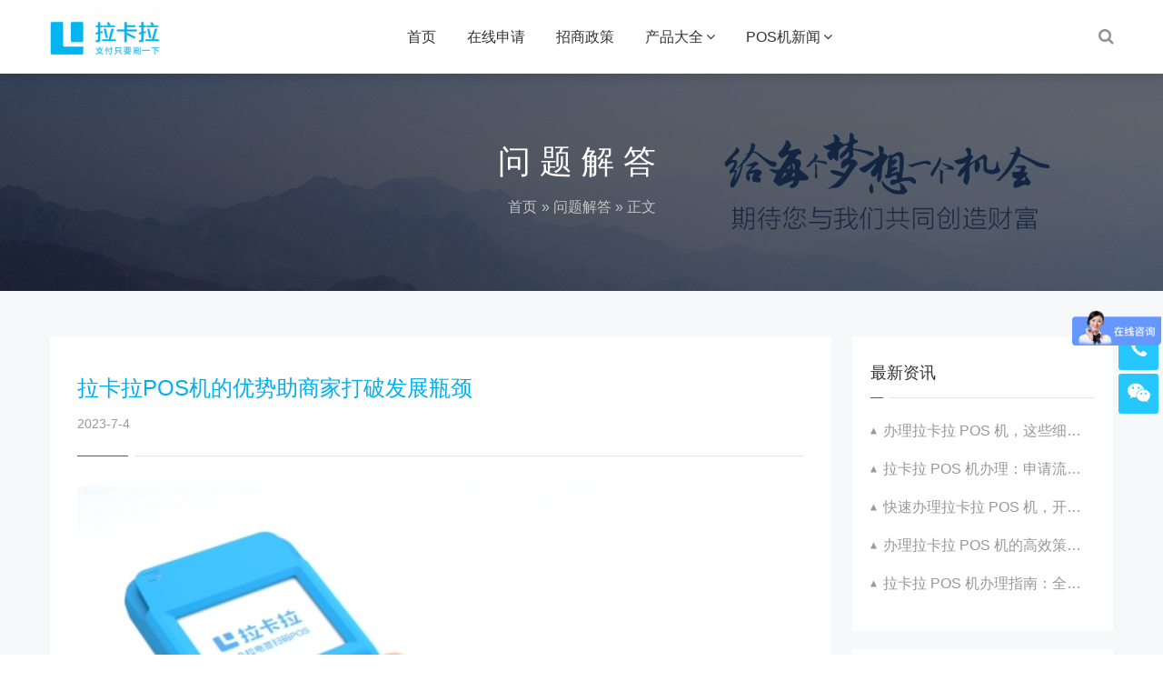

--- FILE ---
content_type: text/html; charset=UTF-8
request_url: https://www.lakalasc.com/help/15280.html
body_size: 9054
content:
<!DOCTYPE html>
<html lang="zh-CN">
    <head>
        <meta charset="UTF-8">
        <meta name="renderer" content="webkit"/>
        <meta name="force-rendering" content="webkit"/>
        <!--[if IE]><meta http-equiv='X-UA-Compatible' content='IE=edge,chrome=1'><![endif]-->
     <title>拉卡拉POS机的优势助商家打破发展瓶颈 - 拉卡拉官网POS机申请办理</title>
        <meta name="viewport" content="width=device-width, viewport-fit=cover, initial-scale=1, maximum-scale=1">
                <meta name="description" content="拉卡拉POS机是一种新兴的支付工具，它为商家提供了许多优势，帮助他们打破发展瓶颈。本文将从三个方面探讨拉卡拉P [&hellip;]" />
        <meta name="keywords" content="" />
        <meta name='robots' content='max-image-preview:large' />
<link rel='stylesheet' id='bootstrap-css' href='https://www.lakalasc.com/wp-content/themes/focus-start/css/bootstrap.min.css' type='text/css' media='all' />
<link rel='stylesheet' id='swiper-css' href='https://www.lakalasc.com/wp-content/themes/focus-start/css/swiper.min.css' type='text/css' media='all' />
<link rel='stylesheet' id='afterglow-css' href='https://www.lakalasc.com/wp-content/themes/focus-start/css/afterglow/afterglow.css' type='text/css' media='all' />
<link rel='stylesheet' id='main-css' href='https://www.lakalasc.com/wp-content/themes/focus-start/css/main.css' type='text/css' media='all' />
<script type="text/javascript" src="https://www.lakalasc.com/wp-content/themes/focus-start/js/jquery.min.js" id="jq-js"></script>
                <style>		 </style>
            </head>
    <body data-rsssl=1 class="post-template-default single single-post postid-15280 single-format-standard">
        <div class="focux-header">
            <!-- header Start -->
            <header id="header" class=" top-nav">
                <div class="container container-header">
                    <div class="row" >
                        <div class="col-md-12" >
                            <div class="header-wrap clearfix">
                                <div id="logo">
                                    <a href="https://www.lakalasc.com/"><img src="https://www.lakalasc.com/wp-content/uploads/2020/06/2020061304375840.png" alt="logo"></a>
                                </div>

                                <div class="mobile-button">
                                    <span></span>
                                </div>

                                <div class="show-search">
                                    <a href="#"><i class="fa fa-search"></i></a> 
                                    <div class="submenu top-search widget_search">
                                        <form role="search" method="get" class="search-form" action="https://www.lakalasc.com/">

                                            <input id="s" type="search" class="search-field" placeholder="输入关键词" value="" name="s" autocomplete="off" />

                                            <button type="submit" class="search-submit"><i class="fa fa-search"></i></button>
                                        </form>                                
                                    </div>        
                                </div> 

                                <div class="nav-wrap">
                                    <nav id="mainnav" class="mainnav">
                                        <ul id="menu" class="menu"><li class="menu-item menu-item-type-custom menu-item-object-custom menu-item-home menu-item-11"><a href="https://www.lakalasc.com/">首页</a></li>
<li class="menu-item menu-item-type-custom menu-item-object-custom menu-item-11075"><a rel="nofollow" href="https://www.lakalasc.com/table">在线申请</a></li>
<li class="menu-item menu-item-type-post_type menu-item-object-page menu-item-102"><a href="https://www.lakalasc.com/join">招商政策</a></li>
<li class="menu-item menu-item-type-taxonomy menu-item-object-category menu-item-has-children menu-item-124"><a href="https://www.lakalasc.com/products">产品大全</a>
<ul class="sub-menu">
	<li class="menu-item menu-item-type-post_type menu-item-object-post menu-item-125"><a href="https://www.lakalasc.com/products/34.html">拉卡拉电签POS</a></li>
	<li class="menu-item menu-item-type-post_type menu-item-object-post menu-item-126"><a href="https://www.lakalasc.com/products/38.html">拉卡拉智能POS</a></li>
	<li class="menu-item menu-item-type-post_type menu-item-object-post menu-item-127"><a href="https://www.lakalasc.com/products/54.html">拉卡拉收钱宝盒</a></li>
	<li class="menu-item menu-item-type-post_type menu-item-object-post menu-item-129"><a href="https://www.lakalasc.com/products/76.html">新零售门店智能收银一体机</a></li>
	<li class="menu-item menu-item-type-post_type menu-item-object-post menu-item-130"><a href="https://www.lakalasc.com/products/111.html">超级收款宝MAX</a></li>
	<li class="menu-item menu-item-type-post_type menu-item-object-post menu-item-23808"><a href="https://www.lakalasc.com/products/68.html">拉卡拉全能收款Q码</a></li>
</ul>
</li>
<li class="menu-item menu-item-type-custom menu-item-object-custom menu-item-has-children menu-item-149"><a>POS机新闻</a>
<ul class="sub-menu">
	<li class="menu-item menu-item-type-taxonomy menu-item-object-category current-post-ancestor current-menu-parent current-post-parent menu-item-148"><a href="https://www.lakalasc.com/help">问题解答</a></li>
	<li class="menu-item menu-item-type-taxonomy menu-item-object-category menu-item-147"><a href="https://www.lakalasc.com/news">行业资讯</a></li>
</ul>
</li>
</ul>                                    </nav>
                                </div>
                            </div>
                        </div>
                    </div>
                </div>
            </header>
            <!-- header End -->
        </div>  
<div class="page-title" style="background-image: url(https://www.lakalasc.com/wp-content/uploads/2020/06/2020060107283877.jpg);">
    <div class="overlay"></div>
    <div class="container">
        <div class="page-title-content text-center">
            <div class="page-title-heading ">
                <h3 class="title">
                    问题解答                </h3>
            </div>
            <div class="breadcrumbs">
                <ul class="breadcrumbs"><li><a href="https://www.lakalasc.com">首页</a></li><li> &raquo; <a href="https://www.lakalasc.com/help">问题解答</a> &raquo; 正文</li></ul>            </div>
        </div>
    </div>
</div>        <!--
		<div class="main-blog-details">
            <div class="container">
                <div class="row">
                    <div class="col-md-12">
                        <div class="post-wrap blog-single" >
                                                        <article class="main-single">
                                <div class="content-post">
                                    <h1 class="post-title">拉卡拉POS机的优势助商家打破发展瓶颈</h1>
                                    <div class="post-meta">
                                        <ul>
                                            <li>发布时间：2023-7-4</li>
                                            <li>分类：<a href="https://www.lakalasc.com/help"> 问题解答</a>                                            </li>
                                            <li>阅读：385</li>
                                        </ul>
                                                                            </div>
                                    <div class="post-content focux-content">
                                        <p><img alt="拉卡拉POS机的优势助商家打破发展瓶颈-拉卡拉官网POS机申请办理" decoding="async" src="https://www.lakalasc.com/wp-content/uploads/2020/06/2020061008585579.png" alt="拉卡拉POS机的优势助商家打破发展瓶颈" /></p>
<p>拉卡拉POS机是一种新兴的支付工具，它为商家提供了许多优势，帮助他们打破发展瓶颈。本文将从三个方面探讨拉卡拉POS机的优势。</p>
<p>首先，拉卡拉POS机提供了便捷快速的支付服务。传统的渠道支付方式需要手动计算价格并结算，非常繁琐，而且还容易出现错误。但是有了拉卡拉POS机，商家只需将商品价格输入到机器上，顾客刷卡即可完成支付，既方便又快捷。这样可以极大地提高结账速度，节省时间，提高顾客的满意度，增加销售额。在高峰期或者促销时，拉卡拉POS机可以确保结账快速，不会出现排队等待的情况，提升了商家的服务质量。</p>
<p>其次，拉卡拉POS机提供了全面可靠的数据统计与分析。拉卡拉POS机可以实时监控各类支付情况，例如顾客支付方式、消费金额等。商家可以通过这些数据统计来分析市场需求，了解顾客购买行为和消费偏好，进而调整商品种类和定价策略，提高销售效率和利润。而且，拉卡拉POS机还可以根据数据统计来制定营销策略，进行会员管理和优惠券的发放，增加顾客粘性，有效提升顾客回头率。</p>
<p>最后，拉卡拉POS机提供了安全可靠的支付保障。拉卡拉POS机使用了最新的支付技术，支持多种支付方式，例如刷卡、扫码支付和移动支付等等。同时，拉卡拉POS机还具备即时支付监控和实时报警功能，可以及时发现并阻止任何支付风险。商家可以放心地接受各类支付方式而不必担心支付安全问题。这样不仅可以提高商家的支付灵活性，还能使商家与顾客之间建立起更加信任的关系，促进交易的顺利进行。</p>
<p>总的来说，拉卡拉POS机具有便捷快速的支付服务、全面可靠的数据统计与分析以及安全可靠的支付保障等优势，可以辅助商家打破发展瓶颈。商家能够通过提供更优质的支付服务和数据分析，满足顾客的各种需求，提高顾客的购买率和满意度，从而增加销售额。因此，拉卡拉POS机是商家发展的一个重要利器，值得商家投资和应用。</p>
                                    </div>
									<p>本文由<strong>拉卡拉POS机</strong>原创内容转载请标明出: <a href="https://www.lakalasc.com/help/15280.html" rel="bookmark" title="拉卡拉POS机的优势助商家打破发展瓶颈">https://www.lakalasc.com/help/15280.html</a></p>
								</div>
                                <div class="share clearfix">
                                    <span style="float: left;line-height: 36px;">分享到：</span>
                                    <div class="bdsharebuttonbox"><a href="#" class="bds_more" data-cmd="more"></a><a href="#" class="bds_qzone" data-cmd="qzone" title="分享到QQ空间"></a><a href="#" class="bds_sqq" data-cmd="sqq" title="分享到QQ好友"></a><a href="#" class="bds_tsina" data-cmd="tsina" title="分享到新浪微博"></a><a href="#" class="bds_weixin" data-cmd="weixin" title="分享到微信"></a></div>
                                    <script>window._bd_share_config={"common":{"bdSnsKey":{},"bdText":"","bdMini":"2","bdMiniList":false,"bdPic":"","bdStyle":"0","bdSize":"24"},"share":{}};with(document)0[(getElementsByTagName('head')[0]||body).appendChild(createElement('script')).src='https://bdimg.share.baidu.com/static/api/js/share.js?v=89860593.js?cdnversion='+~(-new Date()/36e5)];</script>
                                </div>
                                <nav class="post-navigation">
                                    <div class="row">
                                        	<p>
本文由<strong>拉卡拉POS机</strong>原创内容转载请标明出: <a href="https://www.lakalasc.com/help/15280.html" rel="bookmark" title="拉卡拉POS机的优势助商家打破发展瓶颈">
		https://www.lakalasc.com/help/15280.html</a>
</p>
                                        <div class="post-navigation-left col-12 col-sm-6">
                                            <span>上一篇</span>
                                            <div class="entry-navigation__link">
                                                <a href="https://www.lakalasc.com/help/15281.html" rel="next">拉卡拉POS机的优势推动行业创新发展</a>                                            </div>
                                        </div>
                                        <div class="post-navigation-right col-12 col-sm-6">
                                            <span>下一篇</span>
                                            <div class="entry-navigation__link">
                                                <a href="https://www.lakalasc.com/help/15279.html" rel="prev">拉卡拉POS机的优势如何体现商家价值</a>                                            </div>
                                        </div>
                                        
                                    </div>
                                </nav>
                            </article>
                                                        <div class="clearfix"></div>
                        </div>
                        
<div class="sidebar sidebar-blog clearfix">
<div class="widget-item widget-recent-news">
        <h3 class="widget-title">最新动态</h3>
    <div class="widget-content">
        <ul>
                                   <li>
                <div class="thumb-new">
                    
	<a href="https://www.lakalasc.com/help/48779.html">
		<img alt="办理拉卡拉 POS 机，这些细节至关重要需重视哦" src="https://www.lakalasc.com/wp-content/uploads/2020/06/2020060306111221.png"/>
	</a>
	                </div>
                <div class="thumb-new-content clearfix">
                    <h5 class="thumb-new-title">
                        <a href="https://www.lakalasc.com/help/48779.html">办理拉卡拉 POS 机，这些细节至关重要需重视哦</a>
                    </h5>
                    <p class="thumb-new-day">2025-12-21</p>
                </div>
            </li>
                        <li>
                <div class="thumb-new">
                    
	<a href="https://www.lakalasc.com/help/48777.html">
		<img alt="拉卡拉 POS 机办理：申请流程与优势展示亮点剖析超亮眼" src="https://www.lakalasc.com/wp-content/uploads/2020/06/2020060409454990.png"/>
	</a>
	                </div>
                <div class="thumb-new-content clearfix">
                    <h5 class="thumb-new-title">
                        <a href="https://www.lakalasc.com/help/48777.html">拉卡拉 POS 机办理：申请流程与优势展示亮点剖析超亮眼</a>
                    </h5>
                    <p class="thumb-new-day">2025-12-21</p>
                </div>
            </li>
                        <li>
                <div class="thumb-new">
                    
	<a href="https://www.lakalasc.com/help/48775.html">
		<img alt="快速办理拉卡拉 POS 机，开启便捷收款新方式新体验升级咯" src="https://www.lakalasc.com/wp-content/uploads/2020/06/2020060509024743.png"/>
	</a>
	                </div>
                <div class="thumb-new-content clearfix">
                    <h5 class="thumb-new-title">
                        <a href="https://www.lakalasc.com/help/48775.html">快速办理拉卡拉 POS 机，开启便捷收款新方式新体验升级咯</a>
                    </h5>
                    <p class="thumb-new-day">2025-12-21</p>
                </div>
            </li>
                        <li>
                <div class="thumb-new">
                    
	<a href="https://www.lakalasc.com/help/48774.html">
		<img alt="办理拉卡拉 POS 机的高效策略与方法总结全分享经验" src="https://www.lakalasc.com/wp-content/uploads/2020/06/2020060205481250.png"/>
	</a>
	                </div>
                <div class="thumb-new-content clearfix">
                    <h5 class="thumb-new-title">
                        <a href="https://www.lakalasc.com/help/48774.html">办理拉卡拉 POS 机的高效策略与方法总结全分享经验</a>
                    </h5>
                    <p class="thumb-new-day">2025-12-21</p>
                </div>
            </li>
                    </ul>
    </div>
</div><div class="widget-item widget-recent-news recommend-news">
        <h3 class="widget-title">文章推荐</h3>
    <div class="widget-content">
        <ul>
                                   <li>
                <div class="thumb-new">
                    
	<a href="https://www.lakalasc.com/help/44707.html">
		<img alt="拉卡拉 POS 机：限时推出设备以旧换新活动，补贴高达 30%" src="https://www.lakalasc.com/wp-content/uploads/2020/06/2020061008585579.png"/>
	</a>
	                </div>
                <div class="thumb-new-content clearfix">
                    <h5 class="thumb-new-title">
                        <a href="https://www.lakalasc.com/help/44707.html">拉卡拉 POS 机：限时推出设备以旧换新活动，补贴高达 30%</a>
                    </h5>
                    <p class="thumb-new-day">阅读（229）</p>
                </div>
            </li>
                        <li>
                <div class="thumb-new">
                    
	<a href="https://www.lakalasc.com/help/28527.html">
		<img alt="拉卡拉POS机：商业支付的全新面貌" src="https://www.lakalasc.com/wp-content/uploads/2020/06/2020060509024743.png"/>
	</a>
	                </div>
                <div class="thumb-new-content clearfix">
                    <h5 class="thumb-new-title">
                        <a href="https://www.lakalasc.com/help/28527.html">拉卡拉POS机：商业支付的全新面貌</a>
                    </h5>
                    <p class="thumb-new-day">阅读（283）</p>
                </div>
            </li>
                        <li>
                <div class="thumb-new">
                    
	<a href="https://www.lakalasc.com/help/36599.html">
		<img alt="办理拉卡拉POS机，让您的店铺备受瞩目" src="https://www.lakalasc.com/wp-content/uploads/2020/06/2020060509024743.png"/>
	</a>
	                </div>
                <div class="thumb-new-content clearfix">
                    <h5 class="thumb-new-title">
                        <a href="https://www.lakalasc.com/help/36599.html">办理拉卡拉POS机，让您的店铺备受瞩目</a>
                    </h5>
                    <p class="thumb-new-day">阅读（208）</p>
                </div>
            </li>
                        <li>
                <div class="thumb-new">
                    
	<a href="https://www.lakalasc.com/help/39084.html">
		<img alt="拉卡拉 POS 机申请的地域限制探讨" src="https://www.lakalasc.com/wp-content/uploads/2020/06/2020061008585579.png"/>
	</a>
	                </div>
                <div class="thumb-new-content clearfix">
                    <h5 class="thumb-new-title">
                        <a href="https://www.lakalasc.com/help/39084.html">拉卡拉 POS 机申请的地域限制探讨</a>
                    </h5>
                    <p class="thumb-new-day">阅读（247）</p>
                </div>
            </li>
                    </ul>
    </div>
</div></div>                    </div>
                </div>
            </div>
        </div>
		-->
		<style>
		.news_a{
			background: #f7f8f9;
			padding: 50px 0 100px;
		}

		.news_a .left{
			width: 73.5%;float:left;
		}

		.news_a .left .top .box{
			float: left;
			width: 49.5%;
			margin-right: 1%;
			background: #fff;
			border-radius: 8px;
			overflow: hidden;
			padding: 32px 32px 52px;
		}
		 
		.news_a .left .top .box:last-child{
			margin-right: 0;
		}

		.news_a .left .nr .text{
			margin-top: 30px;
		}

		.news_a .left .nr .text .time{
			color: #335ebd;
		}

		.news_a .left .nr .text .bt{
			color: #333333;
			font-size: 22px;
			margin-top: 10px;
			overflow: hidden;
			text-overflow:ellipsis;
			white-space: nowrap;
			font-weight:initial;
			transition:all 0.5s;
		}
		.news_a .left .btm .ol li:hover .text .bt{
			color: #2a59c1;
		}

		.news_a .left .nr .text .js{
			font-size: 15px;
			line-height: 1.6;
			color: #555555;
			margin-top: 14px;
		}

		.news_a .left .nr .text .bq{
			margin-top: 10px;
			font-size: 14px;
		}

		.news_a .left .nr .text .bq a{
		   color: rgba(85, 85, 85, 0.45);
		   float: left;
		   margin-right: 6px;
		}

		.news_a .left .nr .text .news_more{
			margin-top: 28px;
		}

		.news_a .left .btm .ol li{
			background: #fff;
			padding: 40px 32px;
			margin-top: 16px;
			border-radius: 8px;
			overflow: hidden;
		}

		.news_a .left .btm .ol li .text{margin-top: 0;}
		.news_a .left .page{
			margin-top: 46px;
		}

		.news_a .right{
			width: 24.5%;float:right;
		}

		.news_a .right .box{
			background: #fff;
			margin-bottom: 20px;
			padding: 28px 20px 40px;
		}

		.news_a .right .box:last-child{
			margin-bottom: 0;
		}
		.news_a .right .box .bt{
			color: #333333;
			font-size: 18px;
			padding-bottom: 16px;
			position: relative;
			margin-bottom: 6px;
			font-weight:initial;
		}

		.news_a .right .box .bt:before,
		.news_a .right .box .bt:after{
			position: absolute;
			height: 1px;
			content: "";
		}

		.news_a .right .box .bt:before{
			width: 5.5%;
			bottom: 0;
			left: 0;
			background: #335ebd;
		}

		.news_a .right .box .bt:after{
			width: 92%;
			right: 0;
			bottom: 0;
			background: #e4e4e4;
		}

		.news_a .right .box a{
			float: left;
			width: 50%;
			padding-right: 10px;
			margin-top: 18px;
			color: #999899;
			font-size: 16px;
			overflow: hidden;
			text-overflow:ellipsis;
			white-space: nowrap;
			padding-left: 14px;
			position: relative;
			transition:all 0.3s;
		}

		.news_a .right .box a:hover{
			color:#000;
		}

		.news_a .right .box a:before{
			content: "";
			position: absolute;
			left: 0;
			top: 50%;
			transform: translateY(-50%);
			background: url(https://www.lakalasc.com/wp-content/themes/focus-start/images/news_sj.png) center center/cover;
			width: 7px;
			height: 7px;
		}

		.news_a .right .box.zixun .nr{
			padding-top: 10px;
		}

		.news_a .right .box.zixun a{
			width: 100%;
			padding: 12px 0 8px 14px;
			margin-top: 0;
			border-bottom: 1px solid #f0f0f0;
		}

		.news_a .right .box.w100 a{
			width: 100%;
		}
		.more,.more a{
			font-size: 15px;
			color: #666666;
			padding-left: 60px;
			line-height: 1;
			transition: all 0.4s;
			position: relative;
			display: inline-block;
		}
		.more .y{
			width: 42px;
			height: 42px;
			position: absolute;
			left: 0;
			top: 50%;
			transform: translateY(-50%);
			border: 2px solid #dadbdc;
			border-radius: 25px;
			transition: all 0.4s;
		}

		.more .jt{
			background: url(https://www.lakalasc.com/wp-content/themes/focus-start/images/more_jt.png) center center/cover;
			width: 31px;
			height: 12px;
			position: absolute;
			top: 50%;
			transform: translateY(-50%);
			left: 24px;
		}
		.more:hover{
			padding-right: 20px;
		}
		.more:hover .y{
			width: 100%;
		}
		@media(max-width: 1500px){
			.news_a .left .nr .text .bt{font-size: 18px;}
			.news_a .left .top .box{
					padding: 26px 26px 40px;
			}
			.news_a .left .btm .ol li{
				padding: 30px 26px;
			}
		}

		@media(max-width: 1100px){
			.news_a {
				padding: 20px 0 60px;
			}
			.news_a .left{
				width: 100%;
			}
			.news_a .left .top .box{
				margin-top: 20px;
				width: 100%;
				padding: 20px 20px 30px;
			}
			.news_a .right{
				width: 100%;
				margin-top: 30px;
			}
			.news_a .left .nr .text .bt{
				font-size: 16px;
				overflow: initial;
				text-overflow: initial;
				white-space: initial;
			}
			.news_a .left .btm .ol li {
				padding: 30px 20px;
			}

			.news_a .right .box{
					padding: 20px 20px 30px;
			}
			.news_a .right .box a{
				width: 100%;
				margin-bottom: 6px;
			}
			.more .y{
				width: 38px;
				height: 38px;
			}
			.more .jt{
				width: 28px;
				height: 10px;
				left: 20px;
			}
			.more, a.more{padding-left: 52px;}
		}
		.news_xq .left{
			
		}

		.news_xq .left .left_box{
			padding: 40px 30px 70px;
			background: #fff;
		}

		.news_xq .left .bt{
			font-size: 24px;
			color: #00b0ec;
			font-weight:initial;
		}

		.news_xq .left .type{
			margin-top: 10px;
			padding-bottom: 24px;
			position: relative;
			margin-bottom: 26px;
			display: inline-block;
			width: 100%;
		}

		.news_xq .left .type:before, .news_xq .left .type:after {
			position: absolute;
			height: 1px;
			content: "";
		}
		.news_xq .left .type:before{
				width: 7%;
			bottom: 0;
			left: 0;
			background: #335ebd;
		}

		 .news_xq .left .type:after {
			width: 92%;
			right: 0;
			bottom: 0;
			background: #e4e4e4;
		 }

		.news_xq .left .type .time{
			color: #999999;
			float: left;
		}
		.news_xq .left .type .bq{
			float: left;
			margin-left: 30px;
		}
		.news_xq .left .type .bq,.news_xq .left .type .bq a{
			font-size: 14px;
			color: #999999;
		}

		.news_xq .left .type .zuozhe{
			float:right;
			margin-right:20px;
			color:#999999;
		}
		@media(max-width:1100px){
		.news_xq .left .type .zuozhe{
		width:100%;
		margin-right:0;
		}
		}

		.news_xq .left .type .fx{
			float: right;
		}
		#share-1{display: inline-block;}
		.news_xq .left .type .fx .icon-qq{display: none;}
		.news_xq .left .type .fx a:before{display: none;}
		.news_xq .left .type .fx a{
			width: 18px;
			height: 15px;
			border: none;
			margin-right: 10px;
		}
		.news_xq .left .type .fx a:last-child{margin-right: 0;}
		.news_xq .left .type .fx a.icon-wechat{
			background: url(https://www.lakalasc.com/wp-content/themes/focus-start/images/news_xq_weixin.png) center center/cover;
		}

		.news_xq .left .type .fx a.icon-weibo{
			background: url(https://www.lakalasc.com/wp-content/themes/focus-start/images/news_xq_weibo.png) center center/cover;
		}

		.news_xq .left .text{
			font-size: 16px;
			color: #555555;
			line-height: 1.8;
		}

		.news_xq .left .btm{
			position: relative;
			margin-top: 24px;
			padding-top: 24px;
			display: inline-block;
			width: 100%;
		}


		.news_xq .left .btm:before, .news_xq .left .btm:after {
			position: absolute;
			height: 1px;
			content: "";
		}
		.news_xq .left .btm:before{
				width: 7%;
			top: 0;
			left: 0;
			background: #335ebd;
		}

		.news_xq .left .btm:after {
			width: 92%;
			right: 0;
			top: 0;
			background: #e4e4e4;
		 }


		 .news_xq .left .btm a{
			margin: 20px 0;
		 }

		.news_xq .left .btm .fany{
			float: left;
			width: 80%;
		}
		.news_xq .left .btm .fanhui{
			float: right;
		}

		.news_xq .left .xiangguan{
			padding: 50px 34px;
			background: #fff;
			margin-top: 20px;
		}

		.news_xq .left .xiangguan .bt2{
			font-size: 22px;
			color: #333333;
			font-weight:initial;
		}

		.news_xq .left .xiangguan .ol{
			margin-top: 16px;
		}

		.news_xq .left .xiangguan .ol li{
			float: left;
			width: 47.2%;
			margin-right: 2.8%;
		}

		.news_xq .left .xiangguan .ol li:nth-child(2n){
			margin-right: 0;
		}
		.news_xq .left .xiangguan .ol li .biaoti{font-weight:initial;}
		.news_xq .left .xiangguan .ol li:hover .biaoti{
			color:#333;
		}
		.news_xq .left .xiangguan .ol li h3{
		overflow: hidden;
			text-overflow: ellipsis;
			white-space: nowrap;
		}
		.news_xq .left .xiangguan .ol li a{
			padding: 12px 16px 12px 0;
			display: inline-block;
			border-bottom: 1px solid #fafafa;
			color: #999999;
			font-size: 14px;
			overflow: hidden;
			text-overflow: ellipsis;
			white-space: nowrap;
			position: relative;
			width:100%;

		}

		.news_xq .left .xiangguan .ol li a:before{
			width: 7px;
			height: 13px;
			background: url(https://www.lakalasc.com/wp-content/themes/focus-start/images/page_img3.png) center center/cover;
			content: "";
			position: absolute;
			right: 10px;
			top: 50%;
			transform: translateY(-50%);
		}

		</style>
		<div class="news_a news_xq">
    <div class="container clearfix">
		<div class="left">
			<div class="left_box">
				<div class="left_a">
					<h1 class="bt">拉卡拉POS机的优势助商家打破发展瓶颈</h1>
					<div class="type clearfix">
						<div class="time ny_text16">2023-7-4</div>
					</div>
					<style>.text.ny_text16 p img{object-fit:contain;}</style>
					<div class="text ny_text16">
						<p><img alt="拉卡拉POS机的优势助商家打破发展瓶颈-拉卡拉官网POS机申请办理" decoding="async" src="https://www.lakalasc.com/wp-content/uploads/2020/06/2020061008585579.png" alt="拉卡拉POS机的优势助商家打破发展瓶颈" /></p>
<p>拉卡拉POS机是一种新兴的支付工具，它为商家提供了许多优势，帮助他们打破发展瓶颈。本文将从三个方面探讨拉卡拉POS机的优势。</p>
<p>首先，拉卡拉POS机提供了便捷快速的支付服务。传统的渠道支付方式需要手动计算价格并结算，非常繁琐，而且还容易出现错误。但是有了拉卡拉POS机，商家只需将商品价格输入到机器上，顾客刷卡即可完成支付，既方便又快捷。这样可以极大地提高结账速度，节省时间，提高顾客的满意度，增加销售额。在高峰期或者促销时，拉卡拉POS机可以确保结账快速，不会出现排队等待的情况，提升了商家的服务质量。</p>
<p>其次，拉卡拉POS机提供了全面可靠的数据统计与分析。拉卡拉POS机可以实时监控各类支付情况，例如顾客支付方式、消费金额等。商家可以通过这些数据统计来分析市场需求，了解顾客购买行为和消费偏好，进而调整商品种类和定价策略，提高销售效率和利润。而且，拉卡拉POS机还可以根据数据统计来制定营销策略，进行会员管理和优惠券的发放，增加顾客粘性，有效提升顾客回头率。</p>
<p>最后，拉卡拉POS机提供了安全可靠的支付保障。拉卡拉POS机使用了最新的支付技术，支持多种支付方式，例如刷卡、扫码支付和移动支付等等。同时，拉卡拉POS机还具备即时支付监控和实时报警功能，可以及时发现并阻止任何支付风险。商家可以放心地接受各类支付方式而不必担心支付安全问题。这样不仅可以提高商家的支付灵活性，还能使商家与顾客之间建立起更加信任的关系，促进交易的顺利进行。</p>
<p>总的来说，拉卡拉POS机具有便捷快速的支付服务、全面可靠的数据统计与分析以及安全可靠的支付保障等优势，可以辅助商家打破发展瓶颈。商家能够通过提供更优质的支付服务和数据分析，满足顾客的各种需求，提高顾客的购买率和满意度，从而增加销售额。因此，拉卡拉POS机是商家发展的一个重要利器，值得商家投资和应用。</p>
						<p>本文由<strong>拉卡拉POS机</strong>原创内容转载请标明出: 
							<a href="https://www.lakalasc.com/help/15280.html" rel="bookmark" title="拉卡拉POS机的优势助商家打破发展瓶颈">https://www.lakalasc.com/help/15280.html</a >
						</p >
					</div>
					<script>
					$(document).ready(function() {
					$(".ny_text16 p img").removeAttr("width height");
					});
					</script>
				</div>
				<div class="btm left_a clearfix relative">
					<div class="fany ny_text16">
						<div class="clearfix">
							<div class="s"><a class="more" href="https://www.lakalasc.com/help/15281.html"><i class="y"></i><i class="jt"></i><span>下一篇：拉卡拉POS机的优势推动行业创新发展</span></a></div>
							<div class="s"><a class="more" href="https://www.lakalasc.com/help/15279.html"><i class="y"></i><i class="jt"></i><span>上一篇：拉卡拉POS机的优势如何体现商家价值</span></a></div>
						</div>     
					</div>
					<a href="/news" class="more fanhui ny_text16"><i class="y"></i><i class="jt"></i>返回列表</a>
				</div>
			</div>
			<div class="xiangguan clearfix">
				<h2 class="bt2">相关资讯</h2>
				<ol class="ol clearfix">
									<li><a href="https://www.lakalasc.com/help/29395.html">拉卡拉POS机办理攻略：解决支付难题的最佳方案</a></li>
									<li><a href="https://www.lakalasc.com/help/36604.html">办理拉卡拉POS机，优化您的收款流程</a></li>
									<li><a href="https://www.lakalasc.com/help/41755.html">拉卡拉 POS 机在不同场景下的应用</a></li>
									<li><a href="https://www.lakalasc.com/help/47687.html">拉卡拉收款宝在酒店行业的便捷收款方案</a></li>
									<li><a href="https://www.lakalasc.com/help/43230.html">拉卡拉 POS 机的物理安全保障</a></li>
									<li><a href="https://www.lakalasc.com/help/37920.html">拉卡拉 POS 机的市场竞争力剖析</a></li>
									<li><a href="https://www.lakalasc.com/help/45572.html">拉卡拉收款宝在共享滑翔伞体验支付的收款应用优势</a></li>
									<li><a href="https://www.lakalasc.com/help/34018.html">拉卡拉POS机申请背后的技术支持与服务承诺</a></li>
									<li><a href="https://www.lakalasc.com/help/17265.html">拉卡拉POS机申请办理流程须知</a></li>
									<li><a href="https://www.lakalasc.com/help/40914.html">办理拉卡拉POS机，开启创业之门，实现财富梦想</a></li>
								</ol>
			</div>
      </div>
      <div class="right">
            <div class="box w100 clearfix">
                <div class="bt">最新资讯</div>
                <div class="nr clearfix">
									<a href="https://www.lakalasc.com/help/48779.html">办理拉卡拉 POS 机，这些细节至关重要需重视哦</a>
									<a href="https://www.lakalasc.com/help/48777.html">拉卡拉 POS 机办理：申请流程与优势展示亮点剖析超亮眼</a>
									<a href="https://www.lakalasc.com/help/48775.html">快速办理拉卡拉 POS 机，开启便捷收款新方式新体验升级咯</a>
									<a href="https://www.lakalasc.com/help/48774.html">办理拉卡拉 POS 机的高效策略与方法总结全分享经验</a>
									<a href="https://www.lakalasc.com/help/48773.html">拉卡拉 POS 机办理指南：全流程与要点深度解析总结超全面</a>
								</div>
            </div>
            <div class="box zixun clearfix">
                <h2 class="bt">推荐资讯</h2>
                <div class="nr clearfix">
									<a href="https://www.lakalasc.com/help/44678.html">拉卡拉 POS 机在全球无现金社会进程中的角色转变</a>
									<a href="https://www.lakalasc.com/help/32786.html">拉卡拉 POS 机申请的支付方式分析</a>
									<a href="https://www.lakalasc.com/help/32189.html">办理拉卡拉POS机，开启支付新时代</a>
									<a href="https://www.lakalasc.com/help/14087.html">拉卡拉POS机，打造双赢的商业模式！</a>
									<a href="https://www.lakalasc.com/help/42029.html">拉卡拉 POS 机安全与用户信任</a>
								</div>
            </div>
        </div>
    </div>
</div>
﻿        <!-- footer Start -->
                <footer id="footer" class="fixbar_on">
            <div class="footer-widgets">
                <div class="top">
                    <div class="container">
                        <div class="row">
                            <div class="col-lg-4 col-md-6">
                                <div class="widget widget-about">
                                   
                                    <div class="desc">
                                        <p class="text-widget pd-right-40">拉卡拉POS机官网在线申请,费率低至0.38%,全国发货,顺丰包邮,个人及企业皆可办理.</p>
                                    </div>
                                </div>
                            </div>
                            <div class="col-lg-3 col-md-6">
                                <div class="widget widget-links">
                                    <h5 class="widget-title">导航链接</h5>
                                    <ul>
                                                                                <li><a href="https://www.lakalasc.com/join">招商政策</a></li>
                                                                                <li><a href="https://www.lakalasc.com/products">产品中心</a></li>
                                                                                <li><a href="https://www.lakalasc.com/about">关于我们</a></li>
                                                                                <li><a href="https://www.lakalasc.com/download">APP下载</a></li>
                                                                            </ul>
                                </div>
                            </div>
                            <div class="col-lg-2 col-md-6 col-6">
                                <div class="widget widget-subscribe">
                                    <h5 class="widget-title">关注我们</h5>
                                    <div class="qrcode">
                                        <img src="https://www.lakalasc.com/wp-content/uploads/2023/03/202303101328406.png" alt="微信二维码">
                                    </div>
                                </div>
                            </div>
                            <div class="col-lg-3 col-md-6 col-6">
                                <div class="widget widget-contact">
                                    <h5 class="widget-title">联系方式</h5>
                                    <div class="text-widget">
                                        <span style="color: #00b0ec;">咨询热线：4006655335</span>                                    </div>
                                </div>
                            </div>
                                                                                                            </div>
                    </div>
                </div>
                <div class="bottom copyright">
                    <div class="container">
                        <div class="widget widget-text">
                            <a  rel="nofollow" target="_blank" href="http://beian.miit.gov.cn">备案号:蜀ICP备20016243号-1</a></br>
<div style="width:300px;margin:0 auto; padding:20px 0;">
		 		<a  rel="nofollow" target="_blank" href="http://www.beian.gov.cn/portal/registerSystemInfo?recordcode=51010502011105" style="display:inline-block;text-decoration:none;height:20px;line-height:20px;"><img alt="网安LOGO" src="https://www.lakalasc.com/wp-content/uploads/2020/07/2020071307454372.png" style="float:left;"/><p style="float:left;height:20px;line-height:20px;margin: 0px 0px 0px 5px; color:#939393;">川公网安备 51010502011105号</p> </a>
		 	</div>
投资有风险，入行需谨慎，网站版权归四川云考拉科技有限公司所有                        </div>
                    </div>
                </div>
            </div>
        </footer>
        <!-- footer End -->
                        <!-- suspension -->
        <div class="suspension d-none d-xl-block">
            <div class="suspension-box">
                <!--<a target="_blank" href="http://wpa.qq.com/msgrd?v=3&uin=396493396&site=qq&menu=yes" target="_blank" class="a a-service "><i class="fa fa-qq"></i></a>-->
                <a href="javascript:;" class="a a-service-phone "><i class="fa fa-phone"></i></a>
                <a href="javascript:;" class="a a-qrcode"><i class="fa fa-weixin"></i></a>
                <a href="javascript:;" class="a a-top"><i class="fa fa-angle-double-up"></i></a>
                <div class="d d-service">
                    <i class="arrow"></i>
                    <div class="inner-box">
                        <div class="d-service-item clearfix">
                            <a target="_blank" href="http://wpa.qq.com/msgrd?v=3&uin=396493396&site=qq&menu=yes" target="_blank" class="clearfix"><span class="circle"><i class="i-qq"></i></span><h3>咨询在线客服</h3></a>
                        </div>
                    </div>
                </div>
                <div class="d d-service-phone">
                    <i class="arrow"></i>
                    <div class="inner-box">
                        <div class="d-service-item clearfix">
                            <span class="circle"><i class="i-tel"></i></span>
                            <div class="text">
                                <p>服务热线</p>
                                <p class="red number">4006655335</p>
                            </div>
                        </div>
                    </div>
                </div>
                <div class="d d-qrcode">
                    <i class="arrow"></i>
                    <div class="inner-box">
                        <div class="qrcode-img"><img src="https://www.lakalasc.com/wp-content/uploads/2023/03/202303101328406.png" alt=""></div>
                        <p>扫一扫，关注我们</p>
                    </div>
                </div>
            </div>
        </div>
                
        <script type="text/javascript" src="https://www.lakalasc.com/wp-content/themes/focus-start/js/swiper.min.js" id="swiper-js"></script>
<script type="text/javascript" src="https://www.lakalasc.com/wp-content/themes/focus-start/js/bootstrap.min.js" id="bootstrap-js"></script>
<script type="text/javascript" src="https://www.lakalasc.com/wp-content/themes/focus-start/js/owl.carousel.min.js" id="carousel-js"></script>
<script type="text/javascript" src="https://www.lakalasc.com/wp-content/themes/focus-start/js/hc-sticky.js" id="sticky-js"></script>
<script type="text/javascript" src="https://www.lakalasc.com/wp-content/themes/focus-start/js/afterglow.min.js" id="afterglow-js"></script>
<script type="text/javascript" src="https://www.lakalasc.com/wp-content/themes/focus-start/js/jquery-equal-height.min.js" id="equalheight-js"></script>
<script type="text/javascript" src="https://www.lakalasc.com/wp-content/themes/focus-start/js/main.js" id="main-js"></script>
 
                    <link rel="shortcut icon" href="/favicon.ico" /> 
<script>
var _hmt = _hmt || [];
(function() {
  var hm = document.createElement("script");
  hm.src = "https://hm.baidu.com/hm.js?f12ce0112be3488537f36e5a45a8edb1";
  var s = document.getElementsByTagName("script")[0]; 
  s.parentNode.insertBefore(hm, s);
})();
</script>        
                    <script>var _hmt = _hmt || [];
(function() {
  var hm = document.createElement("script");
  hm.src = "https://hm.baidu.com/hm.js?fd3e1d60b43eae56c3f3aead6f924f60";
  var s = document.getElementsByTagName("script")[0]; 
  s.parentNode.insertBefore(hm, s);

})();





(function(){
    var bp = document.createElement('script');
    var curProtocol = window.location.protocol.split(':')[0];
    if (curProtocol === 'https') {
        bp.src = 'https://zz.bdstatic.com/linksubmit/push.js';
    }
    else {
        bp.src = 'http://push.zhanzhang.baidu.com/push.js';
    }
    var s = document.getElementsByTagName("script")[0];
    s.parentNode.insertBefore(bp, s);
})();
</script>
            </body>
</html>

--- FILE ---
content_type: text/javascript; charset=utf-8
request_url: https://goutong.baidu.com/site/394/fd3e1d60b43eae56c3f3aead6f924f60/b.js?siteId=13259502
body_size: 7780
content:
!function(){"use strict";!function(){var e={styleConfig:{"styleVersion":"1","inviteBox":{"btnBgColor":"#6696FF","startPage":0,"cpyInfo":"","isShowText":1,"skinType":1,"buttonType":1,"inviteTypeData":{"0":{"width":400,"height":200},"1":{"width":400,"height":282},"2":{"width":400,"height":282},"3":{"width":290,"height":290}},"autoInvite":1,"stayTime":10,"closeTime":20,"toChatTime":"5","inviteWinPos":0,"welcome":"欢迎来到本网站，请问有什么可以帮您？","btnBgColorType":0,"autoChat":"0","height":150,"skinIndex":0,"customerStyle":{"acceptFontColor":"#000000","backImg":"","acceptBgColor":"#fecb2e","inviteBackImg":"https://aff-im.bj.bcebos.com/r/image/invite-back-img.png","horizontalPosition":"left","confirmBtnText":"在线咨询","portraitPosition":"top","marginTop":0,"buttonPosition":"center","marginLeft":0},"maxInviteNum":2,"smartBoxEnable":0,"likeCrm":0,"skinName":"青春靓丽","autoHide":1,"reInvite":1,"sendButton":{"bgColor":"#bfecff","fontColor":"#1980df"},"inviteHeadImg":"https://aff-im.bj.bcebos.com/r/image/invite-head.png","license":"000","fontPosition":"center","isCustomerStyle":0,"width":200,"position":"middle","inviteInterval":30,"inviteWinType":0,"tradeId":0,"fontColor":"#333333"},"aiSupportQuestion":false,"webimConfig":{"skinIndex":0,"autoDuration":0,"customerColor":"#6696FF","themeType":0,"license":"000","isOpenAutoDirectCom":0,"generalRecommend":1,"isShowCloseBtn":1,"skinType":1,"isOpenKeepCom":1,"autoPopupMsg":0,"position":"right-bottom","needVerifyCode":0,"searchTermRecommend":1},"noteBoard":{"btnBgColor":"#6696FF","skinIndex":0,"smartBoxEnable":0,"likeCrm":1,"displayCompany":1,"customerColor":"#00aef3","cpyInfo":"免费申请官方热线：4006655335","skinName":"默认皮肤","displayLxb":1,"themeType":0,"skinType":1,"position":"left-bottom","itemsExt":[{"question":"邮箱","name":"item0","required":0,"isShow":0},{"question":"地址","name":"item1","required":0,"isShow":0}],"items":[{"name":"content","required":1,"isShow":1},{"name":"visitorName","required":1,"isShow":1},{"name":"visitorPhone","required":1,"isShow":1}],"cpyTel":"官方热线：4006655335","needVerifyCode":0,"tradeId":0,"btnBgColorType":0,"isAlwaysDisplay":0},"blackWhiteList":{"type":-1,"siteBlackWhiteList":[]},"isWebim":1,"pageId":0,"seekIcon":{"barrageIconColor":"#9861E6","iconHeight":39,"barrageIssue":["可以介绍下你们的产品么？","你们是怎么收费的呢？","现在有优惠活动么？"],"displayLxb":1,"cpyInfo":"","portraitPosition":"top","skinType":1,"isFixedPosition":1,"iconType":0,"pcGroupiconColor":"#6696FF","horizontalPosition":"left","height":19,"customerStyle":{"backImg":""},"skinIndex":5,"iconWidth":120,"likeCrm":0,"skinName":"青春靓丽","groups":[],"barrageColor":0,"marginLeft":0,"autoConsult":1,"isOpenAutoDirectCom":0,"barrageSwitch":false,"isCustomerStyle":0,"width":30,"hotIssues":[{"question":"怎么申请机器？","answer":"欢迎光临拉卡拉，为了更方便您快捷办理业务 \r \r <div>POS机申请及办理类问题，可直接点击链接快速办理咨询<a href=\"https://www.lakalasc.com/table\">（在线申请链接）</a><a href=\"https://www.lakalasc.com/table\"></a></div>","id":"hotIssues:1825900987"},{"question":"费率是多少？","answer":"欢迎光临拉卡拉，为了更方便您快捷办理业务 \r \r <div>POS机申请及办理类问题，可直接点击链接快速办理咨询<a href=\"https://www.lakalasc.com/table\">（在线申请链接）</a></div>","id":"hotIssues:186649181"},{"question":"个人可以使用吗？","answer":"欢迎光临拉卡拉，最新款4G电签POS机个人或企业都可使用\r\n\r <div>为了更方便您快捷办理业务 POS机申请及办理类问题，可直接点击链接快速办理咨询<a href=\"https://www.lakalasc.com/table\">（在线申请链接）</a></div>","id":"hotIssues:1517649067"}],"groupStyle":{"bgColor":"#ffffff","buttonColor":"#d6f3ff","fontColor":"#008edf"},"pcGroupiconType":0,"position":"right-center","barrageIconColorType":0,"groupWidth":94,"marginTop":0,"tradeId":0}},siteConfig:{"eid":"27648158","queuing":"<p style=\"white-space: normal;\">欢迎光临！您已经进入服务队列，请您稍候，马上为您转接您的在线咨询顾问。</p><p style=\"white-space: normal;\"><span style=\"font-size: 14px; font-weight: bold;\"></span></p><p><span style=\"font-size: 14px;\">您好，为了更方便您办理业务，请您按照下面提示进行操作：&nbsp; &nbsp;</span></p><p><span style=\"font-size: 14px;\">1、产品申请可以直接点击<a href=\"https://www.lakalasc.com/table\">（在线申请链接）</a>进行申请，申请成功后我们会有客服人员在工作时间内（9.30-18.00）与您联系，请您保持电话畅通！&nbsp; &nbsp;</span></p><p><span style=\"font-size: 14px;\">2、其他问题可直接拨打官方电话：4006655335拉卡拉竭诚为您服务！</span></p><p style=\"white-space: normal;\"><strong></strong></p><p style=\"white-space: normal;\"><strong></strong></p>","isOpenOfflineChat":1,"authToken":"bridge","isWebim":1,"imVersion":"im_server","platform":0,"isGray":"false","vstProto":1,"bcpAiAgentEnable":"0","webimConfig":{"skinIndex":0,"autoDuration":0,"customerColor":"#6696FF","themeType":0,"license":"000","isOpenAutoDirectCom":0,"generalRecommend":1,"isShowCloseBtn":1,"skinType":1,"isOpenKeepCom":1,"autoPopupMsg":0,"position":"right-bottom","needVerifyCode":0,"searchTermRecommend":1},"isOpenRobot":0,"startTime":1768979417353,"authType":4,"prologue":"<font style=\"font-family: 微软雅黑; font-size: 14px !important;\">欢迎光临拉卡拉！拉卡拉最新款电签扫码POS机免费申请啦，费率低至0.38%秒到不加3！</font><p></p><p><font style=\"font-family: 微软雅黑; font-size: 14px !important;\">您好，为了更方便您办理业务，请您按照下面提示进行操作：  &nbsp;</font></p><p><font style=\"font-family: 微软雅黑; font-size: 14px !important;\">1、产品申请可以直接点击<a href=\"https://www.lakalasc.com/table\">（在线申请链接）</a>进行申请，申请成功后我们会有客服人员在工作时间内（9.30-18.00）与您联系，请您保持电话畅通！  &nbsp;</font></p><p><font style=\"font-family: 微软雅黑; font-size: 14px !important;\">2、其他问题可直接拨打官方电话：4006655335拉卡拉竭诚为您服务！</font></p><p><span style=\"font-family: 宋体;\"><span style=\"font-size: 14px !important;\"></span></span></p><p><span style=\"font-family: 微软雅黑; font-size: 14px;\"></span></p><p><span style=\"font-family: 微软雅黑; font-size: 14px;\"></span></p><p><span style=\"font-family: 微软雅黑; font-size: 14px;\"></span></p><p><span style=\"font-family: 微软雅黑; font-size: 14px;\"></span></p><p><span style=\"font-family: 微软雅黑; font-size: 14px;\"></span></p><p><span style=\"font-family: 微软雅黑; font-size: 14px;\"></span></p><p><span style=\"font-size: 14px;\"></span></p>","isPreonline":0,"isOpenSmartReply":0,"isCsOnline":1,"siteToken":"fd3e1d60b43eae56c3f3aead6f924f60","userId":"27648158","route":"1","csrfToken":"d6d73f3c378846ff90bf6820fa4468a7","ymgWhitelist":true,"likeVersion":"generic","newWebIm":1,"siteId":"13259502","online":"true","bid":"","webRoot":"https://affimvip.baidu.com/cps5/","isSmallFlow":0,"userCommonSwitch":{"isOpenTelCall":false,"isOpenCallDialog":false,"isOpenStateOfRead":true,"isOpenVisitorLeavingClue":true,"isOpenVoiceMsg":true,"isOpenVoiceCom":true}}};Object.freeze(e),window.affImConfig=e;var i=document.createElement("script"); i.src="https://aff-im.cdn.bcebos.com/onlineEnv/imsdk/1735891798/affim.js",i.setAttribute("charset","UTF-8");var o=document.getElementsByTagName("head")[0]||document.body;o.insertBefore(i,o.firstElement||null)}()}();